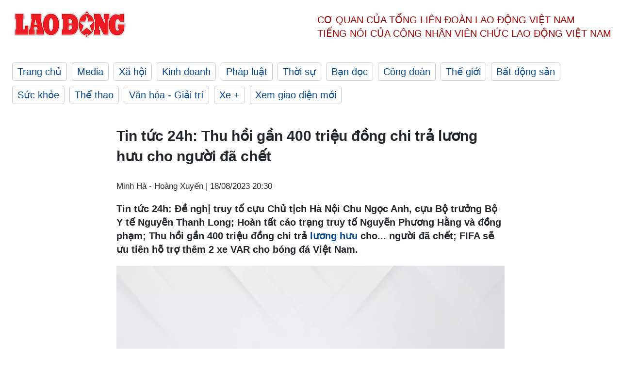

--- FILE ---
content_type: text/html; charset=utf-8
request_url: https://laodong.vn/video/tin-tuc-24h-thu-hoi-gan-400-trieu-dong-chi-tra-luong-huu-cho-nguoi-da-chet-1230566.ldo
body_size: 6385
content:
<!DOCTYPE html><html lang="vi"><head><meta charset="utf-8"><meta http-equiv="X-UA-Compatible" content="IE=edge"><meta charset="utf-8"><meta http-equiv="Cache-control" content="public"><title>Tin tức 24h: Thu hồi gần 400 triệu đồng chi trả lương hưu cho người đã chết</title><meta name="description" content=" Tin tức 24h: Đề nghị truy tố cựu Chủ tịch Hà Nội Chu Ngọc Anh, cựu Bộ trưởng Bộ Y tế Nguyễn Thanh Long; Hoàn tất cáo trạng truy tố Nguyễn Phương Hằng và đồng phạm; Thu hồi gần 400 triệu đồng chi trả  lương hưu  cho... người đã chết; FIFA sẽ ưu tiên hỗ trợ thêm 2 xe VAR cho bóng đá Việt Nam. "><meta name="keywords" content="lương hưu,tin tức 24h,công nghệ var,xe var,fifa,FIFA,V.League,chi trả lương hưu,nguyễn phương hằng,bị can nguyễn phương hằng,huỳnh uy dũng,bị can nguyễn thanh long,cựu Bộ trưởng Bộ Y tế,Bị can Chu Ngọc Anh,cựu Bộ trưởng Khoa học và Công nghệ,cựu Chủ tịch UBND Hà Nội,tăng lương hưu"><meta name="viewport" content="width=device-width, initial-scale=1.0"><meta name="robots" content="noarchive,noodp,index,follow"><meta name="googlebot" content="noarchive,index,follow"><meta property="fb:app_id" content="103473449992006"><meta property="fb:pages" content="152570468273884"><meta property="article:author" content="https://www.facebook.com/laodongonline"><meta property="article:publisher" content="https://www.facebook.com/laodongonline"><meta name="google-site-verification" content="ZR1lajGP1QKoTcMuDtZqa486Jl1XQa6s3QCPbNV4OT8"><link rel="dns-prefetch" href="//media.laodong.vn"><link rel="dns-prefetch" href="//media3.laodong.vn"><link rel="dns-prefetch" href="//media-cdn.laodong.vn"><link rel="dns-prefetch" href="https://media-cdn-v2.laodong.vn/laodong/2.0.0.29"><link rel="apple-touch-icon" sizes="57x57" href="https://media-cdn-v2.laodong.vn/laodong/2.0.0.29/icons/apple-icon-57x57.png"><link rel="apple-touch-icon" sizes="60x60" href="https://media-cdn-v2.laodong.vn/laodong/2.0.0.29/icons/apple-icon-60x60.png"><link rel="apple-touch-icon" sizes="72x72" href="https://media-cdn-v2.laodong.vn/laodong/2.0.0.29/icons/apple-icon-72x72.png"><link rel="apple-touch-icon" sizes="76x76" href="https://media-cdn-v2.laodong.vn/laodong/2.0.0.29/icons/apple-icon-76x76.png"><link rel="apple-touch-icon" sizes="114x114" href="https://media-cdn-v2.laodong.vn/laodong/2.0.0.29/icons/apple-icon-114x114.png"><link rel="apple-touch-icon" sizes="120x120" href="https://media-cdn-v2.laodong.vn/laodong/2.0.0.29/icons/apple-icon-120x120.png"><link rel="apple-touch-icon" sizes="144x144" href="https://media-cdn-v2.laodong.vn/laodong/2.0.0.29/icons/apple-icon-144x144.png"><link rel="apple-touch-icon" sizes="152x152" href="https://media-cdn-v2.laodong.vn/laodong/2.0.0.29/icons/apple-icon-152x152.png"><link rel="apple-touch-icon" sizes="180x180" href="https://media-cdn-v2.laodong.vn/laodong/2.0.0.29/icons/apple-icon-180x180.png"><link rel="icon" type="image/png" sizes="192x192" href="https://media-cdn-v2.laodong.vn/laodong/2.0.0.29/icons/android-icon-192x192.png"><link rel="icon" type="image/png" sizes="32x32" href="https://media-cdn-v2.laodong.vn/laodong/2.0.0.29/icons/favicon-32x32.png"><link rel="icon" type="image/png" sizes="96x96" href="https://media-cdn-v2.laodong.vn/laodong/2.0.0.29/icons/favicon-96x96.png"><link rel="icon" type="image/png" sizes="16x16" href="https://media-cdn-v2.laodong.vn/laodong/2.0.0.29/icons/favicon-16x16.png"><link rel="shortcut icon" href="/favicon.ico" type="image/x-icon"><meta name="msapplication-TileColor" content="#ffffff"><meta name="msapplication-TileImage" content="/ms-icon-144x144.png"><meta name="theme-color" content="#ffffff"><meta property="og:url" content="https://laodong.vn/video/tin-tuc-24h-thu-hoi-gan-400-trieu-dong-chi-tra-luong-huu-cho-nguoi-da-chet-1230566.ldo"><meta property="og:type" content="article"><meta property="og:title" content="Tin tức 24h: Thu hồi gần 400 triệu đồng chi trả lương hưu cho người đã chết"><meta property="og:description" content=" Tin tức 24h: Đề nghị truy tố cựu Chủ tịch Hà Nội Chu Ngọc Anh, cựu Bộ trưởng Bộ Y tế Nguyễn Thanh Long; Hoàn tất cáo trạng truy tố Nguyễn Phương Hằng và đồng phạm; Thu hồi gần 400 triệu đồng chi trả lương hưu cho... người đã chết; FIFA sẽ ưu tiên hỗ trợ thêm 2 xe VAR cho bóng đá Việt Nam. "><meta property="og:image" content="https://media-cdn-v2.laodong.vn/storage/newsportal/2023/8/18/1230566/VGP.jpeg?w=800&amp;h=420&amp;crop=auto&amp;scale=both"><meta property="og:image:width" content="800"><meta property="og:image:height" content="433"><link rel="canonical" href="https://laodong.vn/video/tin-tuc-24h-thu-hoi-gan-400-trieu-dong-chi-tra-luong-huu-cho-nguoi-da-chet-1230566.ldo"><link rel="amphtml" href="https://amp.laodong.vn/video/tin-tuc-24h-thu-hoi-gan-400-trieu-dong-chi-tra-luong-huu-cho-nguoi-da-chet-1230566.ldo"><script type="application/ld+json">[{"@context":"https://schema.org","@type":"BreadcrumbList","itemListElement":[{"@type":"ListItem","position":1,"item":{"@id":"https://laodong.vn/media","name":"Media"}},{"@type":"ListItem","position":2,"item":{"@id":"https://laodong.vn/video","name":"Video"}},{"@type":"ListItem","position":3,"item":{"@id":"https://laodong.vn/video/tin-tuc-24h-thu-hoi-gan-400-trieu-dong-chi-tra-luong-huu-cho-nguoi-da-chet-1230566.ldo","name":"Tin tức 24h: Thu hồi gần 400 triệu đồng chi trả lương hưu cho người đã chết"}}]},{"@context":"https://schema.org","@type":"NewsArticle","headline":"Tin tức 24h: Thu hồi gần 400 triệu đồng chi trả lương hưu cho người đã chết","description":"Tin tức 24h: Đề nghị truy tố cựu Chủ tịch Hà Nội Chu Ngọc Anh, cựu Bộ trưởng Bộ Y tế Nguyễn Thanh Long; Hoàn tất cáo trạng truy tố...","mainEntityOfPage":{"@context":"https://schema.org","@type":"WebPage","@id":"https://laodong.vn/video/tin-tuc-24h-thu-hoi-gan-400-trieu-dong-chi-tra-luong-huu-cho-nguoi-da-chet-1230566.ldo"},"url":"https://laodong.vn/video/tin-tuc-24h-thu-hoi-gan-400-trieu-dong-chi-tra-luong-huu-cho-nguoi-da-chet-1230566.ldo","publisher":{"@type":"Organization","name":"Báo Lao Động","logo":{"@context":"https://schema.org","@type":"ImageObject","url":"https://laodong.vn/img/ldo_red.png"}},"image":[{"@context":"https://schema.org","@type":"ImageObject","caption":"Tin tức 24h: Thu hồi gần 400 triệu đồng chi trả lương hưu cho người đã chết","url":"https://media-cdn-v2.laodong.vn/storage/newsportal/2023/8/18/1230566/VGP.jpeg"}],"video":[{"@context":"https://schema.org","@type":"VideoObject","name":"Tin tức 24h: Thu hồi gần 400 triệu đồng chi trả lương hưu cho người đã chết","description":"Tin tức 24h: Đề nghị truy tố cựu Chủ tịch Hà Nội Chu Ngọc Anh, cựu Bộ trưởng Bộ Y tế Nguyễn Thanh Long; Hoàn tất cáo trạng truy tố...","thumbnailUrl":["https://media-cdn-v2.laodong.vn/storage/newsportal/2023/8/18/1230566/VGP.jpeg"],"uploadDate":"2023-08-18T20:30:00+07:00","contentUrl":"https://media-cdn-v2.laodong.vn/storage/newsportal/2023/8/18/1230566/videos/Sequence-01_2.mp4"}],"datePublished":"2023-08-18T20:30:00+07:00","dateModified":"2023-08-18T20:30:00+07:00","author":[{"@type":"Person","name":"Minh Hà - Hoàng Xuyến","url":"https://laodong.vn"}]},{"@context":"https://schema.org","@type":"Organization","name":"Báo Lao Động","url":"https://laodong.vn","logo":"https://media-cdn-v2.laodong.vn/laodong-logo.png"}]</script><meta property="article:published_time" content="2023-08-18T20:30:00+07:00"><meta property="article:section" content="Video"><meta property="dable:item_id" content="1230566"><meta property="dable:title" content="Tin tức 24h: Thu hồi gần 400 triệu đồng chi trả lương hưu cho người đã chết"><meta property="dable:image" content="https://media-cdn-v2.laodong.vn/storage/newsportal/2023/8/18/1230566/VGP.jpeg?w=800&amp;h=420&amp;crop=auto&amp;scale=both"><meta property="dable:author" content="Minh Hà - Hoàng Xuyến"><link href="/themes/crawler/all.min.css?v=IPYWGvSgaxg0cbs4-1RKsTX-FuncZx8ElzzCmSadi8c" rel="stylesheet"><body><div class="header"><div class="wrapper"><div class="header-top clearfix"><a class="logo" href="/"> <img src="https://media-cdn-v2.laodong.vn/laodong/2.0.0.29/images/logo/ldo_red.png" alt="BÁO LAO ĐỘNG" class="main-logo" width="250" height="62"> </a><div class="header-content"><span>Cơ quan của Tổng Liên Đoàn</span> <span>Lao Động Việt Nam</span><br> <span>Tiếng nói của Công nhân</span> <span>Viên chức lao động</span> <span>Việt Nam</span></div></div><ul class="main-menu"><li class="item"><a href="/">Trang chủ</a><li class="item"><h3><a href="/media">Media</a></h3><li class="item"><h3><a href="/xa-hoi">Xã hội</a></h3><li class="item"><h3><a href="/kinh-doanh">Kinh doanh</a></h3><li class="item"><h3><a href="/phap-luat">Pháp luật</a></h3><li class="item"><h3><a href="/thoi-su">Thời sự</a></h3><li class="item"><h3><a href="/ban-doc">Bạn đọc</a></h3><li class="item"><h3><a href="/cong-doan">Công đoàn</a></h3><li class="item"><h3><a href="/the-gioi">Thế giới</a></h3><li class="item"><h3><a href="/bat-dong-san">Bất động sản</a></h3><li class="item"><h3><a href="/suc-khoe">Sức khỏe</a></h3><li class="item"><h3><a href="/the-thao">Thể thao</a></h3><li class="item"><h3><a href="/van-hoa-giai-tri">Văn hóa - Giải trí</a></h3><li class="item"><h3><a href="/xe">Xe &#x2B;</a></h3><li class="item"><h3><a href="https://beta.laodong.vn">Xem giao diện mới</a></h3></ul></div></div><div class="main-content"><div class="wrapper chi-tiet-tin"><div><ul class="breadcrumbs"></ul></div><article class="detail"><h1 class="title">Tin tức 24h: Thu hồi gần 400 triệu đồng chi trả lương hưu cho người đã chết</h1><p><small class="author"> <i class="fa fa-user-o" aria-hidden="true"></i> Minh Hà - Hoàng Xuyến | <time datetime="8/18/2023 8:30:00 PM">18/08/2023 20:30</time> </small><div class="chapeau"><p>Tin tức 24h: Đề nghị truy tố cựu Chủ tịch Hà Nội Chu Ngọc Anh, cựu Bộ trưởng Bộ Y tế Nguyễn Thanh Long; Hoàn tất cáo trạng truy tố Nguyễn Phương Hằng và đồng phạm; Thu hồi gần 400 triệu đồng chi trả <a href="https://laodong.vn/cong-doan/nguoi-gia-duoc-tang-luong-huu-tro-cap-them-duoc-dong-nao-hay-dong-do-1230273.ldo" target="_self" title="lương hưu">lương hưu</a> cho... người đã chết; FIFA sẽ ưu tiên hỗ trợ thêm 2 xe VAR cho bóng đá Việt Nam.</div><div class="art-content"><div class="video"><video controls controlslist="nodownload" poster="" width="100%"><source src="https://media-cdn-v2.laodong.vn/storage/newsportal/2023/8/18/1230566/videos/Sequence-01_2.mp4" type="video/mp4">Your browser does not support the video tag.</video></div></div><div class="art-authors">Minh Hà - Hoàng Xuyến</div><div class="article-tags"><div class="lst-tags"><ul><li><a href="/tags/tin-tuc-24h-44379.ldo">#Tin tức 24h</a><li><a href="/tags/luong-huu-232887.ldo">#Lương hưu</a><li><a href="/tags/dai-an-viet-a-419383.ldo">#Đại án Việt Á</a></ul></div></div></article><div class="articles-relatived"><div class="vinhet">TIN LIÊN QUAN</div><div class="list-articles"><div class="article-item"><div class="p-left"><a class="link-blk" href="https://laodong.vn/ban-doc/cach-xac-dinh-binh-quan-tien-luong-de-tinh-luong-huu-trong-quan-doi-1230254.ldo" aria-label="LDO"> <img data-src="https://media-cdn-v2.laodong.vn/storage/newsportal/2023/8/18/1230254/Huong-Bao-Hiem-Xa-Ho.jpeg?w=800&amp;h=496&amp;crop=auto&amp;scale=both" class="lazyload" alt="Ảnh minh hoạ: VGP." width="800" height="496"> </a></div><div class="p-right"><a class="link-blk" href="https://laodong.vn/ban-doc/cach-xac-dinh-binh-quan-tien-luong-de-tinh-luong-huu-trong-quan-doi-1230254.ldo"><h2>Cách xác định bình quân tiền lương để tính lương hưu trong quân đội</h2></a><p><small class="author"> <i class="fa fa-user-o" aria-hidden="true"></i> Phương Minh | <time datetime="8/18/2023 1:45:49 PM">18/08/2023 - 13:45</time> </small><p><p>Bạn đọc hỏi: Cách xác định bình quân tiền lương để tính <a href="https://laodong.vn/thoi-su/dong-bao-hiem-xa-hoi-15-nam-co-the-huong-luong-huu-1229748.ldo" target="_self" title="lương hưu">lương hưu</a> trong quân đội không đủ 5 năm (60 tháng) được tính thế nào?</div></div><div class="article-item"><div class="p-left"><a class="link-blk" href="https://laodong.vn/cong-doan/nguoi-gia-duoc-tang-luong-huu-tro-cap-them-duoc-dong-nao-hay-dong-do-1230273.ldo" aria-label="LDO"> <img data-src="https://media-cdn-v2.laodong.vn/storage/newsportal/2023/8/18/1230273/Luong-Huu.jpeg?w=800&amp;h=496&amp;crop=auto&amp;scale=both" class="lazyload" alt="Người già nhận lương hưu tại phường Dịch Vọng Hậu (quận Cầu Giấy, Thành phố Hà Nội). Ảnh: Quế Chi " width="800" height="496"> </a></div><div class="p-right"><a class="link-blk" href="https://laodong.vn/cong-doan/nguoi-gia-duoc-tang-luong-huu-tro-cap-them-duoc-dong-nao-hay-dong-do-1230273.ldo"><h2>Người già được tăng lương hưu, trợ cấp: Thêm được đồng nào, hay đồng đó</h2></a><p><small class="author"> <i class="fa fa-user-o" aria-hidden="true"></i> Quế Chi | <time datetime="8/18/2023 12:50:48 PM">18/08/2023 - 12:50</time> </small><p><p>Từ 14.8, người già được tăng <strong><a href="https://laodong.vn/tags/tang-luong-huu-60343.ldo" target="_self" title="lương hưu">lương hưu</a></strong>, trợ cấp hằng tháng theo Nghị định số 42/2023/NĐ-CP. Đối với nhiều người được thụ hưởng, việc tăng thêm số tiền được hưởng “được đồng nào, hay đồng đó”, giúp họ cải thiện phần nào cuộc sống về già.</div></div><div class="article-item"><div class="p-left"><a class="link-blk" href="https://laodong.vn/video/tin-tuc-24h-huong-toi-dong-bhxh-tu-15-nam-xuong-10-nam-de-co-luong-huu-1230065.ldo" aria-label="LDO"> <img data-src="https://media-cdn-v2.laodong.vn/storage/newsportal/2023/8/17/1230065/Hai-Nguyen.jpg?w=800&amp;h=496&amp;crop=auto&amp;scale=both" class="lazyload" alt="" width="800" height="496"> </a></div><div class="p-right"><a class="link-blk" href="https://laodong.vn/video/tin-tuc-24h-huong-toi-dong-bhxh-tu-15-nam-xuong-10-nam-de-co-luong-huu-1230065.ldo"><h2>Tin tức 24h: Hướng tới đóng BHXH từ 15 năm xuống 10 năm để có lương hưu</h2></a><p><small class="author"> <i class="fa fa-user-o" aria-hidden="true"></i> Minh Hà - Hoàng Xuyến | <time datetime="8/17/2023 8:30:00 PM">17/08/2023 - 20:30</time> </small><p><p>Tin tức 24h: Trả hồ sơ vụ cựu thiếu tá tông chết nữ sinh lớp 12 ở Ninh Thuận; Bắt tạm giam cựu CSGT bắt cóc bé trai, đòi tiền chuộc 15 tỉ đồng ở Hà Nội; Hướng tới giảm số năm đóng <a href="https://laodong.vn/thoi-su/nghien-cuu-thoi-diem-dong-bao-hiem-xa-hoi-10-nam-de-huong-luong-huu-1229862.ldo" target="_self" title="BHXH">BHXH</a> tối thiểu để hưởng lương hưu xuống 10 năm; Lịch thi đấu U23 Việt Nam tại giải vô địch U23 Đông Nam Á 2023...</div></div><div class="article-item"><div class="p-left"><a class="link-blk" href="https://laodong.vn/thoi-su/thu-tuong-khao-sat-vi-tri-quy-hoach-xay-dung-san-bay-mang-den-1230962.ldo" aria-label="LDO"> <img data-src="https://media-cdn-v2.laodong.vn/storage/newsportal/2023/8/19/1230962/Ttxvn_Thu_Tuong_Pham-04.jpg?w=800&amp;h=496&amp;crop=auto&amp;scale=both" class="lazyload" alt="Thủ tướng Phạm Minh Chính thăm hỏi đồng bào Làng Văn hóa Du lịch cộng đồng Kon Pring. Ảnh: TTXVN" width="800" height="496"> </a></div><div class="p-right"><a class="link-blk" href="https://laodong.vn/thoi-su/thu-tuong-khao-sat-vi-tri-quy-hoach-xay-dung-san-bay-mang-den-1230962.ldo"><h2>Thủ tướng khảo sát vị trí quy hoạch xây dựng sân bay Măng Đen</h2></a><p><small class="author"> <i class="fa fa-user-o" aria-hidden="true"></i> PHẠM ĐÔNG | <time datetime="8/19/2023 11:42:49 PM">19/08/2023 - 23:42</time> </small><p><p>Trong chương trình công tác tại tỉnh <a href="https://laodong.vn/thoi-su/day-manh-san-xuat-sam-ngoc-linh-khai-thac-toi-da-tiem-nang-cua-rung-1230822.ldo" target="_blank" title="Kon Tum">Kon Tum</a>, ngày 19.8, Thủ tướng Chính phủ Phạm Minh Chính đã khảo sát, kiểm tra, thăm một số cơ sở, dự án kinh tế - xã hội tại tỉnh Kon Tum.</div></div><div class="article-item"><div class="p-left"><a class="link-blk" href="https://laodong.vn/phap-luat/ubnd-tinh-dong-nai-dung-thanh-tra-cac-du-an-goi-thau-lien-quan-cong-ty-aic-1230934.ldo" aria-label="LDO"> <img data-src="https://media-cdn-v2.laodong.vn/storage/newsportal/2023/8/19/1230934/20230602_102338-01.jpg?w=800&amp;h=496&amp;crop=auto&amp;scale=both" class="lazyload" alt=" AIC đã cung cấp nhiều gói thầu, thiết bị mua sắm cho Bệnh viện Đa khoa tỉnh Đồng Nai. Ảnh: Hà Anh Chiến
" width="800" height="496"> </a></div><div class="p-right"><a class="link-blk" href="https://laodong.vn/phap-luat/ubnd-tinh-dong-nai-dung-thanh-tra-cac-du-an-goi-thau-lien-quan-cong-ty-aic-1230934.ldo"><h2>UBND tỉnh Đồng Nai dừng thanh tra các dự án, gói thầu liên quan Công ty AIC</h2></a><p><small class="author"> <i class="fa fa-user-o" aria-hidden="true"></i> HÀ ANH CHIẾN | <time datetime="8/19/2023 8:53:43 PM">19/08/2023 - 20:53</time> </small><p><p>Ngày 19.8, thông tin từ UBND tỉnh <a href="https://laodong.vn/tags/dong-nai-908.ldo" target="_self" title="Đồng Nai">Đồng Nai</a> cho biết, vừa quyết định chấm dứt hoạt động của đoàn thanh tra về việc thanh tra các dự án, gói thầu mua sắm tài sản, trang thiết bị do Công ty cổ phần Tiến Bộ Quốc Tế (AIC) và các đơn vị thành viên cung cấp.</div></div><div class="article-item"><div class="p-left"><a class="link-blk" href="https://laodong.vn/bat-dong-san/trung-lan-dat-rung-soc-son-chua-the-khang-dinh-nguoi-dan-hoan-toan-sai-1230739.ldo" aria-label="LDO"> <img data-src="https://media-cdn-v2.laodong.vn/storage/newsportal/2023/8/19/1230739/DJI_0150.JPG?w=800&amp;h=496&amp;crop=auto&amp;scale=both" class="lazyload" alt="Gần 200 hộ dân tại thôn Minh Tân (xã Minh Trí, huyện Sóc Sơn) đến nay vẫn chưa có bản đồ địa chính, chưa được cấp sổ đỏ. Ảnh: Cao Nguyên " width="800" height="496"> </a></div><div class="p-right"><a class="link-blk" href="https://laodong.vn/bat-dong-san/trung-lan-dat-rung-soc-son-chua-the-khang-dinh-nguoi-dan-hoan-toan-sai-1230739.ldo"><h2>Trùng lấn đất rừng Sóc Sơn: Chưa thể khẳng định người dân hoàn toàn sai</h2></a><p><small class="author"> <i class="fa fa-user-o" aria-hidden="true"></i> Cao Nguyên - Lan Nhi | <time datetime="8/19/2023 6:12:10 PM">19/08/2023 - 18:12</time> </small><p><p>Gần 200 hộ dân tại thôn Minh Tân (xã Minh Trí, huyện <a href="https://laodong.vn/bat-dong-san/chot-thoi-gian-cuong-che-biet-thu-vi-pham-tren-dat-rung-soc-son-1230348.ldo" target="_self" title="Sóc Sơn">Sóc Sơn</a>) những năm qua đang đứng ngồi không yên khi nhiều thửa đất khai hoang bất ngờ nằm trong quy hoạch rừng. Do chưa có bản đồ địa chính, các cơ quan chức năng tại đây cũng gặp rất nhiều khó khăn trong công tác quản lý, xử lý vi phạm trật tự xây dựng.</div></div><div class="article-item"><div class="p-left"><a class="link-blk" href="https://laodong.vn/van-hoa-giai-tri/a-hau-minh-kien-viec-giu-hinh-anh-rat-quan-trong-khi-da-co-danh-hieu-1230379.ldo" aria-label="LDO"> <img data-src="https://media-cdn-v2.laodong.vn/storage/newsportal/2023/8/18/1230379/A-Hau-Minh-Kien-01.jpg?w=800&amp;h=496&amp;crop=auto&amp;scale=both" class="lazyload" alt="Á hậu Minh Kiên" width="800" height="496"> </a></div><div class="p-right"><a class="link-blk" href="https://laodong.vn/van-hoa-giai-tri/a-hau-minh-kien-viec-giu-hinh-anh-rat-quan-trong-khi-da-co-danh-hieu-1230379.ldo"><h2>Á hậu Minh Kiên: "Việc giữ hình ảnh rất quan trọng khi đã có danh hiệu"</h2></a><p><small class="author"> <i class="fa fa-user-o" aria-hidden="true"></i> Minh Huệ | <time datetime="8/19/2023 4:53:16 PM">19/08/2023 - 16:53</time> </small><p><p>Á hậu 2 Hoa hậu Thế giới Việt Nam 2023 cho hay, việc giữ gìn hình ảnh không chỉ là giữ gìn vẻ đẹp bên ngoài mà còn là sự cẩn trọng trong lời ăn tiếng nói và hành động.</div></div><div class="article-item"><div class="p-left"><a class="link-blk" href="https://laodong.vn/the-gioi/bao-84-nam-co-mot-de-doa-phia-tay-nuoc-my-4-ap-thap-manh-nha-o-dai-tay-duong-1230661.ldo" aria-label="LDO"> <img data-src="https://media-cdn-v2.laodong.vn/storage/newsportal/2023/8/19/1230661/Tin-Bao-Moi-Nhat-19-.jpg?w=800&amp;h=496&amp;crop=auto&amp;scale=both" class="lazyload" alt="Bão Hilary nhìn từ vệ tinh. Ảnh: NOAA" width="800" height="496"> </a></div><div class="p-right"><a class="link-blk" href="https://laodong.vn/the-gioi/bao-84-nam-co-mot-de-doa-phia-tay-nuoc-my-4-ap-thap-manh-nha-o-dai-tay-duong-1230661.ldo"><h2>Bão 84 năm có một đe doạ phía tây nước Mỹ, 4 áp thấp manh nha ở Đại Tây Dương</h2></a><p><small class="author"> <i class="fa fa-user-o" aria-hidden="true"></i> Thanh Hà | <time datetime="8/19/2023 4:06:02 PM">19/08/2023 - 16:06</time> </small><p><p><a href="https://laodong.vn/the-gioi/con-bao-84-nam-co-mot-tang-cap-rat-nhanh-du-bao-gay-mua-lon-bang-ca-nam-1230654.ldo" target="_blank" title="Bão Hilary ">Bão Hilary </a>dẫn tới cảnh báo bão nhiệt đới lần đầu trong 84 năm của California, Mỹ. Ngoài ra, các vùng nhiễu động có khả năng mạnh lên thành áp thấp nhiệt đới cũng đang manh nha hình thành ở Đại Tây Dương.</div></div></div></div><section class="tin-lien-quan"><div class="list-articles"><div class="article-item"><div class="p-left"><a href="https://laodong.vn/ban-doc/cach-xac-dinh-binh-quan-tien-luong-de-tinh-luong-huu-trong-quan-doi-1230254.ldo" aria-label="LDO"> <img src="https://media-cdn-v2.laodong.vn/storage/newsportal/2023/8/18/1230254/Huong-Bao-Hiem-Xa-Ho.jpeg?w=526&amp;h=314&amp;crop=auto&amp;scale=both" alt="Ảnh minh hoạ: VGP." width="526" height="314"> </a></div><div class="p-right"><a href="https://laodong.vn/ban-doc/cach-xac-dinh-binh-quan-tien-luong-de-tinh-luong-huu-trong-quan-doi-1230254.ldo"><h2>Cách xác định bình quân tiền lương để tính lương hưu trong quân đội</h2></a><p><small class="author"> <i class="fa fa-user-o" aria-hidden="true"></i> Phương Minh | <time datetime="8/18/2023 1:45:49 PM">18/08/2023 - 13:45</time> </small><p><p>Bạn đọc hỏi: Cách xác định bình quân tiền lương để tính <a href="https://laodong.vn/thoi-su/dong-bao-hiem-xa-hoi-15-nam-co-the-huong-luong-huu-1229748.ldo" target="_self" title="lương hưu">lương hưu</a> trong quân đội không đủ 5 năm (60 tháng) được tính thế nào?</div></div><div class="article-item"><div class="p-left"><a href="https://laodong.vn/cong-doan/nguoi-gia-duoc-tang-luong-huu-tro-cap-them-duoc-dong-nao-hay-dong-do-1230273.ldo" aria-label="LDO"> <img src="https://media-cdn-v2.laodong.vn/storage/newsportal/2023/8/18/1230273/Luong-Huu.jpeg?w=526&amp;h=314&amp;crop=auto&amp;scale=both" alt="Người già nhận lương hưu tại phường Dịch Vọng Hậu (quận Cầu Giấy, Thành phố Hà Nội). Ảnh: Quế Chi " width="526" height="314"> </a></div><div class="p-right"><a href="https://laodong.vn/cong-doan/nguoi-gia-duoc-tang-luong-huu-tro-cap-them-duoc-dong-nao-hay-dong-do-1230273.ldo"><h2>Người già được tăng lương hưu, trợ cấp: Thêm được đồng nào, hay đồng đó</h2></a><p><small class="author"> <i class="fa fa-user-o" aria-hidden="true"></i> Quế Chi | <time datetime="8/18/2023 12:50:48 PM">18/08/2023 - 12:50</time> </small><p><p>Từ 14.8, người già được tăng <strong><a href="https://laodong.vn/tags/tang-luong-huu-60343.ldo" target="_self" title="lương hưu">lương hưu</a></strong>, trợ cấp hằng tháng theo Nghị định số 42/2023/NĐ-CP. Đối với nhiều người được thụ hưởng, việc tăng thêm số tiền được hưởng “được đồng nào, hay đồng đó”, giúp họ cải thiện phần nào cuộc sống về già.</div></div><div class="article-item"><div class="p-left"><a href="https://laodong.vn/video/tin-tuc-24h-huong-toi-dong-bhxh-tu-15-nam-xuong-10-nam-de-co-luong-huu-1230065.ldo" aria-label="LDO"> <img src="https://media-cdn-v2.laodong.vn/storage/newsportal/2023/8/17/1230065/Hai-Nguyen.jpg?w=526&amp;h=314&amp;crop=auto&amp;scale=both" alt="" width="526" height="314"> </a></div><div class="p-right"><a href="https://laodong.vn/video/tin-tuc-24h-huong-toi-dong-bhxh-tu-15-nam-xuong-10-nam-de-co-luong-huu-1230065.ldo"><h2>Tin tức 24h: Hướng tới đóng BHXH từ 15 năm xuống 10 năm để có lương hưu</h2></a><p><small class="author"> <i class="fa fa-user-o" aria-hidden="true"></i> Minh Hà - Hoàng Xuyến | <time datetime="8/17/2023 8:30:00 PM">17/08/2023 - 20:30</time> </small><p><p>Tin tức 24h: Trả hồ sơ vụ cựu thiếu tá tông chết nữ sinh lớp 12 ở Ninh Thuận; Bắt tạm giam cựu CSGT bắt cóc bé trai, đòi tiền chuộc 15 tỉ đồng ở Hà Nội; Hướng tới giảm số năm đóng <a href="https://laodong.vn/thoi-su/nghien-cuu-thoi-diem-dong-bao-hiem-xa-hoi-10-nam-de-huong-luong-huu-1229862.ldo" target="_self" title="BHXH">BHXH</a> tối thiểu để hưởng lương hưu xuống 10 năm; Lịch thi đấu U23 Việt Nam tại giải vô địch U23 Đông Nam Á 2023...</div></div></div></section></div></div><div class="wrapper"><div class="footer-content"><div class="r-1"><a class="pl link-logo" href="/"> <img src="https://media-cdn-v2.laodong.vn/laodong/2.0.0.29/images/logo/ldo_red.png" alt="BÁO LAO ĐỘNG" width="150" height="40"> </a><div class="pr"><h3 class="cop-name"><span>Cơ Quan Của Tổng Liên Đoàn</span> <span>Lao Động Việt Nam</span></h3><div class="ct tbt">Tổng Biên tập: NGUYỄN NGỌC HIỂN</div></div></div><div class="r-2"><div class="bl bl-1"><h4 class="vn">Liên Hệ:</h4><div class="ct"><p><span>Tòa soạn:</span> <span>(+84 24) 38252441</span> - <span>35330305</span><p><span>Báo điện tử:</span> <span>(+84 24) 38303032</span> - <span>38303034</span><p><span>Đường dây nóng:</span> <span>096 8383388</span><p><span>Bạn đọc:</span> <span>(+84 24) 35335235</span><p><span>Email:</span> <a href="mailto:toasoan@laodong.com.vn">toasoan@laodong.com.vn</a></div></div><div class="bl bl-2"><h4 class="vn">Hỗ Trợ Quảng Cáo</h4><div class="ct"><p><span>Báo in: (+84 24) 39232694</span> - <span>Báo điện tử: (+84 24) 35335237</span><p><span>Địa chỉ: Số 6 Phạm Văn Bạch, phường Cầu Giấy, Thành phố Hà Nội</span></div></div><div class="bl bl-3"><div class="ct"><p><span>Giấy phép số:</span> <span>2013/GP-BTTT</span><p><span>Do Bộ TTTT cấp</span> <span>ngày 30.10.2012</span><p>Xuất bản số Báo Lao Động đầu tiên vào ngày 14.8.1929</div></div></div><div class="dev"><span>Báo điện tử Lao Động được phát triển bởi</span> <span>Lao Động Technologies</span></div></div></div><script src="https://media-cdn-v2.laodong.vn/laodong/2.0.0.29/plugin/lazysizes.min.js" async></script>